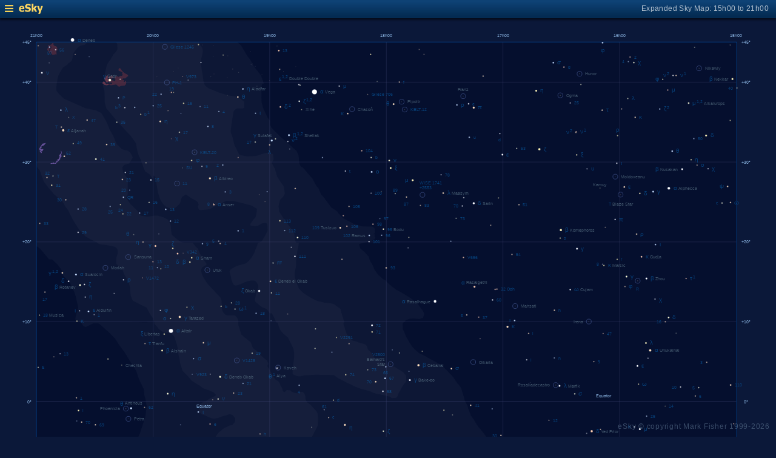

--- FILE ---
content_type: text/html; charset=UTF-8
request_url: https://www.glyphweb.com/esky/sky-maps/sky-map.php?id=18h00&ra=16%3A23%3A35.22&dec=-26%3A31%3A32.70&l=M4&i=cluster-globular&s=clusters&e=m4&smLabels=2&smColours=1&smGrid=1&smDeepSky=0&smConstellationNames=0&smConstellationSkeletons=0&smConstellationBorders=0&smWindowed=1
body_size: 1792
content:
<html>

    
<head>
<title>eSky Expanded Sky Map: 15h00 to 21h00</title>
<meta name="viewport" content="width=device-width" />
<meta name="robots" content="noindex" />
<link rel="stylesheet" href="../_resources/esky-2013.css" />
<link rel="shortcut icon" href="../esky-icon-80x80.png">
<link rel="apple-touch-icon" href="../esky-icon-80x80.png">

<script>
var menuOpen = false;
function toggleMenu() {
    var slider = document.getElementById('slider');
    var wrapper = document.getElementById('wrapper');
    var hamburger = document.getElementById('hamburger');
    if (menuOpen) {
        slider.style.left = '-250px';
        wrapper.style.marginLeft = '0';
        hamburger.src = '../_images-2013/hamburger-closed.png';
        menuOpen = false;
    } else {
        slider.style.left = '0';
        wrapper.style.marginLeft = '250px';
        hamburger.src = '../_images-2013/hamburger-open.png';
        menuOpen = true;
    }
}
</script>

<style>
body {
    font:12px arial;
    background-color:#0b1839;
    margin:0;
}
a {
    color:#3eb9f0;
    text-decoration:none;
}
hr {
    height:1px;
	border:none;
    border-top:1px solid #3e5873;
	outline:none;

}

#hamburger {
    height:12px;
    width:auto;
    position:absolute;
    top:8px;
    left:8px;
    cursor:pointer;
}
#eSkyLogo {
    margin-left:25px;
}

.slider {
    position:fixed;
    background-color:#21385B;
    top:0;
    bottom:0;
    width:250;
    padding-top:36px;
    padding-left:14px;
    box-sizing:border-box;
}
#slider {
    left:-250px;
    transition:left 0.5s;
	overflow-y:auto;
}
.slider h2 {
    margin-top:10px;
    margin-bottom:5px;
}
.slider p {
    margin:4px 0;
}
.slider p.unselected {
    margin-left:20px;
}
.checkmark {
    width:10px;
    height:10px;
    margin-right:10px;
    opacity:0.7;
}

.wrapper {
    padding-top:40px;
    box-sizing:border-box;
    text-align:center;
    vertical-align:middle;
}
#wrapper {
    margin-left:0;
    transition:margin-left 0.5s;
}
.mapTitle {
    position:absolute;
    text-align:right;
    top:7px;
    right:12px;
    opacity:0.7;
    letter-spacing:0.1mm;
}

.headerWrapper {
    height:30px;
    position:fixed;
    top:0;
    left:0;
    right:0;
    padding:6px;
    box-sizing:border-box;
}
.dynamicSkyMap {
    width:100%;
    height:auto;
}

.copyright {
    position:fixed;
    bottom:10px;
    right:10px;
    color:#6e88a3;
    text-align:right;
    opacity:0.5;
    border:none;
}

</style>
</head>

<body>
<div class="pageWrapper">
    
<div class="headerWrapper">
<img id="hamburger" onclick="toggleMenu()" src="../_images-2013/hamburger-closed.png" width="10" height="10" />
<a href="../default.htm" target="_blank"><img id="eSkyLogo" src="../_images-2013/sky-map-logo.png" width="40" height="17" /></a>
<div class="mapTitle">Expanded Sky Map: 15h00 to 21h00</div>
</div>

<div class="slider" id="slider">
<h2>Sky Maps</h2>
<p class="unselected"><a href="../sky-maps/sky-map.php?id=north&smLabels=2&smColours=1&smGrid=1&smDeepSky=0&smConstellationNames=0&smConstellationSkeletons=0&smConstellationBorders=0&smWindowed=1">Northern Sky</a></p><p class="unselected"><a href="../sky-maps/sky-map.php?id=00h00&smLabels=2&smColours=1&smGrid=1&smDeepSky=0&smConstellationNames=0&smConstellationSkeletons=0&smConstellationBorders=0&smWindowed=1">21h00 to 03h00</a></p><p class="unselected"><a href="../sky-maps/sky-map.php?id=06h00&smLabels=2&smColours=1&smGrid=1&smDeepSky=0&smConstellationNames=0&smConstellationSkeletons=0&smConstellationBorders=0&smWindowed=1">03h00 to 09h00</a></p><p class="unselected"><a href="../sky-maps/sky-map.php?id=12h00&smLabels=2&smColours=1&smGrid=1&smDeepSky=0&smConstellationNames=0&smConstellationSkeletons=0&smConstellationBorders=0&smWindowed=1">09h00 to 15h00</a></p><p class="selected"><img src="../_images-2013/checkmark.png" class="checkmark" width="5" height="5" /><a href="../sky-maps/sky-map.php?id=18h00&smLabels=2&smColours=1&smGrid=1&smDeepSky=0&smConstellationNames=0&smConstellationSkeletons=0&smConstellationBorders=0&smWindowed=1">15h00 to 21h00</a></p><p class="unselected"><a href="../sky-maps/sky-map.php?id=south&smLabels=2&smColours=1&smGrid=1&smDeepSky=0&smConstellationNames=0&smConstellationSkeletons=0&smConstellationBorders=0&smWindowed=1">Southern Sky</a></p><h2>Object Labels</h2>
<p class="unselected"><a href="../sky-maps/sky-map.php?id=18h00&ra=16%3A23%3A35.22&dec=-26%3A31%3A32.70&l=M4&i=cluster-globular&s=clusters&e=m4&smLabels=0&smColours=1&smGrid=1&smDeepSky=0&smConstellationNames=0&smConstellationSkeletons=0&smConstellationBorders=0&smWindowed=1">Full</a></p><p class="unselected"><a href="../sky-maps/sky-map.php?id=18h00&ra=16%3A23%3A35.22&dec=-26%3A31%3A32.70&l=M4&i=cluster-globular&s=clusters&e=m4&smLabels=1&smColours=1&smGrid=1&smDeepSky=0&smConstellationNames=0&smConstellationSkeletons=0&smConstellationBorders=0&smWindowed=1">Bright stars only</a></p><p class="selected"><img src="../_images-2013/checkmark.png" class="checkmark" width="5" height="5" /><a href="../sky-maps/sky-map.php?id=18h00&ra=16%3A23%3A35.22&dec=-26%3A31%3A32.70&l=M4&i=cluster-globular&s=clusters&e=m4&smLabels=2&smColours=1&smGrid=1&smDeepSky=0&smConstellationNames=0&smConstellationSkeletons=0&smConstellationBorders=0&smWindowed=1">Faded</a></p><p class="unselected"><a href="../sky-maps/sky-map.php?id=18h00&ra=16%3A23%3A35.22&dec=-26%3A31%3A32.70&l=M4&i=cluster-globular&s=clusters&e=m4&smLabels=3&smColours=1&smGrid=1&smDeepSky=0&smConstellationNames=0&smConstellationSkeletons=0&smConstellationBorders=0&smWindowed=1">None</a></p><h2>Star colours</h2>
<p class="unselected"><a href="../sky-maps/sky-map.php?id=18h00&ra=16%3A23%3A35.22&dec=-26%3A31%3A32.70&l=M4&i=cluster-globular&s=clusters&e=m4&smLabels=2&smColours=2&smGrid=1&smDeepSky=0&smConstellationNames=0&smConstellationSkeletons=0&smConstellationBorders=0&smWindowed=1">Intense</a></p><p class="selected"><img src="../_images-2013/checkmark.png" class="checkmark" width="5" height="5" /><a href="../sky-maps/sky-map.php?id=18h00&ra=16%3A23%3A35.22&dec=-26%3A31%3A32.70&l=M4&i=cluster-globular&s=clusters&e=m4&smLabels=2&smColours=1&smGrid=1&smDeepSky=0&smConstellationNames=0&smConstellationSkeletons=0&smConstellationBorders=0&smWindowed=1">Subtle</a></p><p class="unselected"><a href="../sky-maps/sky-map.php?id=18h00&ra=16%3A23%3A35.22&dec=-26%3A31%3A32.70&l=M4&i=cluster-globular&s=clusters&e=m4&smLabels=2&smColours=0&smGrid=1&smDeepSky=0&smConstellationNames=0&smConstellationSkeletons=0&smConstellationBorders=0&smWindowed=1">None</a></p><h2>Constellations</h2>
<p class="unselected"><a href="../sky-maps/sky-map.php?id=18h00&ra=16%3A23%3A35.22&dec=-26%3A31%3A32.70&l=M4&i=cluster-globular&s=clusters&e=m4&smLabels=2&smColours=1&smGrid=1&smDeepSky=0&smConstellationNames=1&smConstellationSkeletons=0&smConstellationBorders=0&smWindowed=1">Show names</a></p><p class="unselected"><a href="../sky-maps/sky-map.php?id=18h00&ra=16%3A23%3A35.22&dec=-26%3A31%3A32.70&l=M4&i=cluster-globular&s=clusters&e=m4&smLabels=2&smColours=1&smGrid=1&smDeepSky=0&smConstellationNames=0&smConstellationSkeletons=1&smConstellationBorders=0&smWindowed=1">Show skeletons</a></p><p class="unselected"><a href="../sky-maps/sky-map.php?id=18h00&ra=16%3A23%3A35.22&dec=-26%3A31%3A32.70&l=M4&i=cluster-globular&s=clusters&e=m4&smLabels=2&smColours=1&smGrid=1&smDeepSky=0&smConstellationNames=0&smConstellationSkeletons=0&smConstellationBorders=1&smWindowed=1">Show borders</a></p><h2>Deep Sky Objects</h2>
<p class="unselected"><a href="../sky-maps/sky-map.php?id=18h00&ra=16%3A23%3A35.22&dec=-26%3A31%3A32.70&l=M4&i=cluster-globular&s=clusters&e=m4&smLabels=2&smColours=1&smGrid=1&smDeepSky=1&smConstellationNames=0&smConstellationSkeletons=0&smConstellationBorders=0&smWindowed=1">Show deep sky objects</a></p><h2>Gridlines</h2>
<p class="selected"><img src="../_images-2013/checkmark.png" class="checkmark" width="5" height="5" /><a href="../sky-maps/sky-map.php?id=18h00&ra=16%3A23%3A35.22&dec=-26%3A31%3A32.70&l=M4&i=cluster-globular&s=clusters&e=m4&smLabels=2&smColours=1&smGrid=0&smDeepSky=0&smConstellationNames=0&smConstellationSkeletons=0&smConstellationBorders=0&smWindowed=1">Show gridlines</a></p>
</div>

<div class="wrapper" id="wrapper">
<object data="../sky-maps/dynamic-sky-18h00.php?id=18h00&ra=16%3A23%3A35.22&dec=-26%3A31%3A32.70&l=M4&i=cluster-globular&s=clusters&e=m4&smLabels=2&smColours=1&smGrid=1&smDeepSky=0&smConstellationNames=0&smConstellationSkeletons=0&smConstellationBorders=0&smWindowed=1" type="image/svg+xml" class="dynamicSkyMap"></object>
<div class="copyright">
eSky &copy; copyright Mark Fisher 1999-2026</div>
</div>

</div>
</body>

</html>
